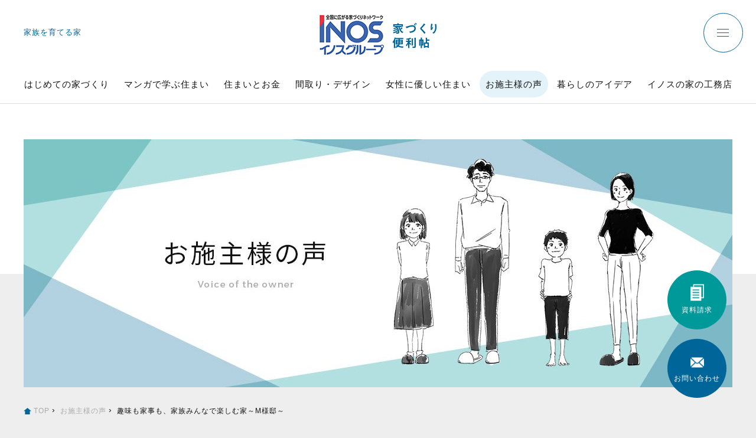

--- FILE ---
content_type: text/html; charset=UTF-8
request_url: https://www.inos-ie.com/topics/2019/02/20190222000953.php
body_size: 16063
content:



<!DOCTYPE html>
<html lang="ja">



<head>
	<meta charset="UTF-8">


	<!-- ///////////////////////////// -->
	<link rel="stylesheet" href="/topics/assets/css/style.css">
	<link rel="stylesheet" href="/topics/assets/css/sub.css">
	<script src="/topics/assets/js/jquery.js"></script>

	<!-- ハンバーガーメニュー -->
	<link rel="stylesheet" href="/topics/assets/css/humburger.css">
	<script src="/topics/assets/js/humburger.js"></script>

	<link href="https://maxcdn.bootstrapcdn.com/font-awesome/4.7.0/css/font-awesome.min.css" rel="stylesheet">
	<!-- ///////////////////////////// -->


	<!-- meta -->
	<meta name="viewport" content="width=device-width">
<meta name="format-detection" content="telephone=no">
<meta name="description" content="イノスグループは、住友林業とパートナーシップを結んだ「全国に広がる家づくりネットワーク」。住宅メーカーにするか？地元の建設会社にするか？住宅建設の際に悩むポイントではありませんか。イノスでは、双方の良さを活かした住まいづくりをご提案します。">
<meta property="og:type" content="website">
<meta property="og:url" content="https://www.inos-ie.com/">
<meta property="og:image" content="https://www.inos-ie.com/img/facebook.png">
<meta property="og:site_name" content="イノスの家｜住友林業のPFウッドで建てる家">
<meta property="og:description" content="イノスグループは、住友林業とパートナーシップを結んだ「全国に広がる家づくりネットワーク」。住宅メーカーにするか？地元の建設会社にするか？住宅建設の際に悩むポイントではありませんか。イノスでは、双方の良さを活かした住まいづくりをご提案します。">
	<meta property="og:title" content="家づくり便利帖 - イノスの家｜住友林業のPFウッドで建てる家" >
	<!-- link -->
	<link rel="shortcut icon" href="https://www.inos-ie.com/favicon.ico" type="image/vnd.microsoft.icon">
<link rel="apple-touch-icon" href="https://www.inos-ie.com/img/web_icon.png">
<link href="https://fonts.googleapis.com/css?family=Montserrat" rel="stylesheet">

	<title>趣味も家事も、家族みんなで楽しむ家～M様邸～ | 家づくり便利帖 - イノスの家｜住友林業のPFウッドで建てる家</title>
	<meta name="keywords" content="イノスの家,施工事例,高下組,鳥取県米子市,工務店">

	<meta name="viewport" content="width=device-width,user-scalable=no,maximum-scale=1" />


	<!-- ///////////////////////////// -->
	<!-- analytics -->
	<div id="fb-root"></div>
	<script async defer crossorigin="anonymous" src="https://connect.facebook.net/ja_JP/sdk.js#xfbml=1&version=v8.0" nonce="sNo5Iaq0"></script>

	<script async src="https://s.yimg.jp/images/listing/tool/cv/ytag.js"></script>
<script>
window.yjDataLayer = window.yjDataLayer || [];
function ytag() { yjDataLayer.push(arguments); }
ytag({"type":"ycl_cookie"});
</script>

<!-- Google Tag Manager -->
<noscript><iframe src="//www.googletagmanager.com/ns.html?id=GTM-MT792P"
height="0" width="0" style="display:none;visibility:hidden"></iframe></noscript>
<script>(function(w,d,s,l,i){w[l]=w[l]||[];w[l].push({'gtm.start':
new Date().getTime(),event:'gtm.js'});var f=d.getElementsByTagName(s)[0],
j=d.createElement(s),dl=l!='dataLayer'?'&l='+l:'';j.async=true;j.src=
'//www.googletagmanager.com/gtm.js?id='+i+dl;f.parentNode.insertBefore(j,f);
})(window,document,'script','dataLayer','GTM-MT792P');</script>
<!-- End Google Tag Manager -->

<!-- Global site tag (gtag.js) - Google Ads: 659195133 -->
<script async src="https://www.googletagmanager.com/gtag/js?id=AW-659195133"></script>
<script>
  window.dataLayer = window.dataLayer || [];
  function gtag(){dataLayer.push(arguments);}
  gtag('js', new Date());

  gtag('config', 'AW-659195133');
</script>

<!-- Global site tag (gtag.js) - Google Ads: 650868376 -->
<script async src="https://www.googletagmanager.com/gtag/js?id=AW-650868376"></script>
<script>
  window.dataLayer = window.dataLayer || [];
  function gtag(){dataLayer.push(arguments);}
  gtag('js', new Date());

  gtag('config', 'AW-650868376');
</script>

<!-- Global site tag (gtag.js) - Google Ads: 628637572 -->
<script async src="https://www.googletagmanager.com/gtag/js?id=AW-628637572"></script>
<script>
  window.dataLayer = window.dataLayer || [];
  function gtag(){dataLayer.push(arguments);}
  gtag('js', new Date());

  gtag('config', 'AW-628637572');
</script>

<!-- Facebook Pixel Code -->
<script>
  !function(f,b,e,v,n,t,s)
  {if(f.fbq)return;n=f.fbq=function(){n.callMethod?
  n.callMethod.apply(n,arguments):n.queue.push(arguments)};
  if(!f._fbq)f._fbq=n;n.push=n;n.loaded=!0;n.version='2.0';
  n.queue=[];t=b.createElement(e);t.async=!0;
  t.src=v;s=b.getElementsByTagName(e)[0];
  s.parentNode.insertBefore(t,s)}(window, document,'script',
  'https://connect.facebook.net/en_US/fbevents.js');
  fbq('init', '1145025046008073');
  fbq('track', 'PageView');
  fbq('track', 'ViewContent');
  fbq('track', 'Purchase');
  fbq('track', 'AddToCart');
</script>
<noscript><img height="1" width="1" style="display:none"
  src="https://www.facebook.com/tr?id=1145025046008073&ev=PageView&noscript=1"
/></noscript>
<!-- End Facebook Pixel Code -->
	<!-- ///////////////////////////// -->
</head>










<body class="category--6">


	<!-- /////////////// header /////////////// -->
	<header id="topHeader" class="clearfix">
		<p class="headtxt">家族を育てる家</p>
		<p class="logo"><a href="/topics/"><img src="/topics/assets/images/logo.png" alt="INOS イノスグループ　全国に広がる家づくりネットワーク　家づくり便利帖のロゴ"></a></p>
		
		<!-- ハンバーガーメニュー -->
		<div id="nav-toggle">
			<div>
				<span></span>
				<span></span>
				<span></span>
			</div>
		</div>

		<div id="gloval-nav">

			<div class="gloval-nav_inner clearfix">

				<div class="gloval-navLogo"><a href="./"><img src="/topics/assets/images/logo.png" alt="INOS イノスグループ　全国に広がる家づくりネットワーク　家づくり便利帖のロゴ"></a>
				<!-- /gloval-navLogo --></div>
					
				<div class="gloval-nav03 gloval-nav03_sp clearfix">
					<ul>
						<li class="humburger_event"><a href="https://www.inos-ie.com/event/">イベント<span>EVENT</span></a></li>
					</ul>
				<!-- /gloval-nav03 --></div>
					
				<div class="gloval-nav01 clearfix">
					<ul>
						<li><a href="https://www.inos-ie.com/topics/">家づくり便利帖TOP</a></li>
						<li><a href="https://www.inos-ie.com/ability/">ハウスメーカー品質</a></li>
						<li><a href="https://www.inos-ie.com/style/">住まいのスタイル</a></li>
						<li><a href="https://www.inos-ie.com/voice/">お客様の声</a></li>
						<li><a href="https://www.inos-ie.com/modelhouse/" target="_blank">VR展示場</a></li>
						<li><a href="https://www.inos-ie.com/location/">あなたの街のイノス</a></li>
					</ul>
				<!-- /gloval-nav01 --></div>

				<div class="gloval-nav02 clearfix">
					<ul>
						<li class="nav02_1"><a href="https://www.inos-ie.com/"><span>イノスTOP</span></a></li>
						<li class="nav02_2"><a href="https://www.inos-ie.com/event/"><span>イベント</span></a></li>
						<li class="nav02_3"><a href="https://www.inos-ie.com/works/"><span>施工事例</span></a></li>
						<li class="nav02_4"><a href="https://www.inos-ie.com/knowledge/">家づくり<br>はじめましてさん</a></li>
					</ul>
				<!-- /gloval-nav02 --></div>
					
				<div class="gloval-nav03 clearfix">
					<ul>
						<li class="humburger_event humburger_event_pc"><a href="https://www.inos-ie.com/event/">イベント<span>EVENT</span></a></li>
						<li class="humburger_inquiry"><a href="https://inquire.sfc.jp/sfc/m/inos/inquiry/form.php" target="_blank">お問い合わせ<span>INQUIRY</span></a></li>
						<li class="humburger_catalog"><a href="https://inquire.sfc.jp/sfc/m/inos/catalog/form.php" target="_blank">資料請求<span>CATALOG</span></a></li>
					</ul>
				<!-- /gloval-nav03 --></div>
					
				<div class="gloval-nav04 clearfix">
					<ul>
						<li class="humburger_event"><a href="https://www.inos-ie.com/affiliation/" target="_blank">加盟募集について(法人のお客様)</a></li>
					</ul>
				<!-- /gloval-nav04 --></div>

				<div class="gloval-nav05 clearfix">
					<ul>
						<li><a href="https://www.inos-ie.com/link/">リンク集</a></li>
						<li><a href="https://sfc.jp/terms/" target="_blank">サイトのご利用について</a></li>
						<li><a href="https://sfc.jp/hogo/" target="_blank">個人情報保護方針</a></li>
						<li><a href="https://sfc.jp/" target="_blank">住友林業</a></li>
						<li><a href="https://www.inos-ie.com/webcatalog/" target="_blank">家づくりWEBカタログ</a></li>
						<li><a href="https://e-star.officeforce.info/" target="_blank">イノスネット</a></li>
					</ul>
				<!-- /gloval-nav05 --></div>	
				

			</div>
		</div><!-- /#gloval-nav -->
		<!-- /ハンバーガーメニュー -->
	</header>
	<!-- /////////////// header /////////////// -->






	<!-- /////////////// メニュ /////////////// -->
	<nav class="navigation clearfix">
		<a class="navigation-item category--1" href="/topics/category--1/">はじめての家づくり</a>
		<a class="navigation-item category--2" href="/topics/category--2/">マンガで学ぶ住まい</a>
		<a class="navigation-item category--3" href="/topics/category--3/">住まいとお金</a>
		<a class="navigation-item category--4" href="/topics/category--4/">間取り・デザイン</a>
		<a class="navigation-item category--5" href="/topics/category--5/">女性に優しい住まい</a>
		<a class="navigation-item category--6" href="/topics/category--6/">お施主様の声</a>
		<a class="navigation-item category--7" href="/topics/category--7/">暮らしのアイデア</a>
		<a class="navigation-item category--8" href="/topics/category--8/">イノスの家の工務店</a>
	</nav>
	<!-- /////////////// メニュ /////////////// -->
		




	<!-- サブメインビジュアル -->	
	<div class="submainv">
		<div class="inner">
			<p><img src="/topics/assets/images/category--6.jpg" alt="お施主様の声"></p>
		</div>
	</div>
	<!-- /サブメインビジュアル -->
		




	<!--パン屑 -->
	<div class="cp_breadcrumb">
		<div class="inner">
            <ul class="breadcrumbs">
            <li class="toppage"><a href="/topics/">TOP</a></li>
            <li><a href="/topics/category--6/">お施主様の声</a></li>
            <li>趣味も家事も、家族みんなで楽しむ家～M様邸～</li>
            </ul>
		</div>
	</div>
	<!--/パン屑 -->





	<div class="inner clearfix">
		
        <div class="main">
                
            <article class="postpage">
                
                <div class="post_date clearfix">
                    <!-- //////////// sns ///////////////// -->
                    <ul class="sns">
                    <li>
                        <div id="fb-root"></div>
                            <script async defer crossorigin="anonymous" src="https://connect.facebook.net/ja_JP/sdk.js#xfbml=1&version=v12.0" nonce="6COn0iax"></script>
                        <div class="fb-like" data-href="https://www.inos-ie.com/topics/2019/02/20190222000953.php" data-layout="button_count" data-action="like" data-size="small" data-show-faces="false" data-share="false"></div>
                    </li>
                    <li>
                        <a href="https://twitter.com/share?ref_src=twsrc%5Etfw" class="twitter-share-button" data-show-count="false">Tweet</a><script async src="https://platform.twitter.com/widgets.js" charset="utf-8"></script>
                    </li>
                    <li>
                        <div class="line-it-button" data-lang="ja" data-type="share-a" data-ver="3" data-url="https://www.inos-ie.com/topics/2019/02/20190222000953.php" data-color="default" data-size="small" data-count="false" style="display: none;"></div>
                        <script src="https://d.line-scdn.net/r/web/social-plugin/js/thirdparty/loader.min.js" async="async" defer="defer"></script>
                    </li>
                    </ul>
                    <!-- //////////// sns ///////////////// -->


                    <dl class="date">
                        <dt>2019.02.22</dt>
                        <dd><span><a href="/topics/category--6/">お施主様の声</a></span></dd>
                    </dl>
                </div>	


                <ul class="tag clearfix">
                    
                        
                    
                        
                            <li><a href="/topics/tag/23/">#イノスの家</a></li>
                        
                    
                        
                            <li><a href="/topics/tag/27/">#インタビュー</a></li>
                        
                    
                        
                            <li><a href="/topics/tag/25/">#インテリア</a></li>
                        
                    
                        
                            <li><a href="/topics/tag/26/">#キッチン</a></li>
                        
                    
                        
                            <li><a href="/topics/tag/3/">#収納</a></li>
                        
                    
                        
                            <li><a href="/topics/tag/15/">#子育て</a></li>
                        
                    
                        
                            <li><a href="/topics/tag/18/">#家事</a></li>
                        
                    
                        
                            <li><a href="/topics/tag/2/">#性能</a></li>
                        
                    
                        
                            <li><a href="/topics/tag/20/">#趣味</a></li>
                        
                    
                        
                            <li><a href="/topics/tag/1/">#間取り</a></li>
                        
                    
                </ul>


                <h1>趣味も家事も、家族みんなで楽しむ家～M様邸～</h1>
                <p><b><img width="630" height="420" class="mt-image-center" style="text-align: center; display: block; margin: 0 auto 20px;" alt="630③.jpg" src="/topics/img/fed6501ac8ecd3a0d6f0939fbc206697_4.jpg" /></b></p>
<h3><b>◎</b><b>施主様基本情報</b><b></b></h3>
<p>構造：　　　　木造軸組<br />階数：　　　　2階建て<br />敷地面積：　　295.13㎡<br />延床面積：　　110.54㎡（33.4坪）<br />家族構成：　　ご主人、奥様、お子様１人（取材時１歳半）<br />建築地：　　　鳥取県米子市</p>
<p></p>
<h3><b>◎</b><b>施工会社</b><b></b></h3>
<p>有限会社　高下組<br /><a href="http://moga-house.com/" target="_blank" rel="noopener">http://moga-house.com/</a></p>
<p></p>
<p>やさしい陽光をあびてキラキラと輝くイタリア漆喰仕上げの真っ白な外壁、素焼き風の洋瓦をのせた屋根が印象的なＭ様邸。<br />お子様が誕生する前に、自分たちの家を建てようと決意されたご夫妻。<br />「ひらめきを形にする家」をコンセプトに、家族みんなで趣味を楽しみ、家事も一緒に行う工夫満載の住まいを実現されました。<br />今回は、奥様に家づくりへの思いやプランのこだわり、住み心地についてお話をうかがいました。</p>
<h2><b>「家が家族のあり方、暮らし方を変える」。<br />子どもの頃の体験が家づくりの原点です</b><b></b></h2>
<p><img width="630" height="425" class="mt-image-center" style="text-align: center; display: block; margin: 0 auto 20px;" alt="630①.jpg" src="/topics/img/77638bc334729259e0a364e03c8d39f0_3.jpg" /></p>
<p>子どもの頃からの「いつかは自分の家を自分で建てたい」という夢をかなえるために大学の建築学科に進み、現在は建築関係のお仕事についている奥様。</p>
<p></p>
<p>「小さい頃に住んでいた社宅は、狭いうえに環境も悪くて、私自身は喘息がひどく、個人のスペースがないため家族の喧嘩も絶えなくて。ところが家を建てて住み替えたとたん、喘息の症状は改善し、家族にも平和が訪れて（笑）。住む環境によって、家族のあり方やライフスタイル、健康までが変わるものなんだと子ども心に実感したんです。その経験から、いつかは自分の家を自分で建てよう、と決めて進学、就職と進んできました」</p>
<p>家を建てる前はアパートにお住まいでしたが、お子様が誕生する前に自分たちの家を建てることに。</p>
<p>「見つけた土地は旗竿地で、南側に４階建てのマンションがあるため、日当たりは悪いけれど、そのぶん価格が安い。会社へのアクセスの良さ、前面の道路には歩道がついていて子どもに安全だというメリットもありました。日当たりは設計の力で解決できると考えていたので、その土地での家づくりを決断しました」</p>
<h2><b>構造の強さや性能の高さが保証されているから安心・安全。<br />絶対イノスの家、と決めていました</b></h2>
<p><img width="630" height="420" class="mt-image-center" style="text-align: center; display: block; margin: 0 auto 20px;" alt="630②.jpg" src="/topics/img/1ec541bbae6fe63dc012f938444f7986_5.jpg" /></p>
<p>白を基調にした伸びやかな空間に、無垢材やタイルといった自然素材がバランスよく配されたＬＤＫ。<br />壁の一部や家具に用いたブルーやグリーンが効果的なアクセントとなった、北欧風のインテリアに包まれた癒しの空間が広がっています。</p>
<p>「構造材に使っているＰＦウッドは、１本１本強度が確認された高強度・高精度な部材で、コンピュータによる構造計算も行って建築基準法以上の強度が証明されているなど、構造や性能の信頼性が高いという点がイノスの家を選んだ決め手です。建てるなら絶対イノスの家の加盟店さんの会社に依頼しようと決めていました」</p>
<p>ご夫妻が選んだのはMogaハウスの高下組。</p>
<p>「長く愛し続けることができる家づくり」をテーマに、暮らしがより楽しく快適になるオリジナルの提案をしてくれる会社。思い描いた夢の家を一緒に創りあげていく住まいづくりがスタートしました。</p>
<h2><b>テーマは「ひらめきを形にする家」。<br />曲を思いついたとき、すぐにとりかかることができます</b><b></b></h2>
<p><img width="630" height="420" class="mt-image-center" style="text-align: center; display: block; margin: 0 auto 20px;" alt="630④.jpg" src="/topics/img/964e70f6e5f930de3e504bcaf0bee57e_1.jpg" /></p>
<p>Ｍ様邸の１階に広がるのは、ＬＤＫと趣味室が一体化した約25帖の大空間。<br />家族の気配がいつも感じられる開放感あふれる空間には、大きな窓からやさしい光が差し込みます。</p>
<p>「夫は音楽が趣味で、ギターを弾いたり曲づくりをしたり。私は絵を描くことやミシンでものをつくるのが好き。曲などがひらめいたときにすぐに作業ができる、『ひらめきを形にする家』を家づくりのコンセプトにしました。趣味室を個別にとってしまうと家族が別々になってしまいますが、ひとつの空間にしておけばいつも一緒。夫は趣味室で音楽を、私はダイニングで絵を描いたりミシンで子どもの服をつくったり。私がキッチンで作業をしていると、夫が趣味室から『これつくった曲だけど、どう？』と聞いてきたりすることもありますね。また、リビングの壁には、すぐに手に取れる位置にギターを飾っています。将来、音楽など２人の趣味に子どもが興味をもってくれるといいと思っています」</p>
<p><img width="630" height="420" class="mt-image-center" style="text-align: center; display: block; margin: 0 auto 20px;" alt="630⑤.jpg" src="/topics/img/c86a682d8f359217376f8f1a97b22bc6_2.jpg" /></p>
<p>「インテリアはダイニングに用いたルイスポールセンのペンダントに合うようにデザインしました。床は高下組さんから『価格、素材感ともにちょうどいいですよ』とすすめてもらったパイン無垢材。ナチュラルを基本に、ブルーの壁や家具をアクセントにして、北欧風のテイストでまとめました。趣味室とＬＤＫの間にアールデザインの下がり壁をつくるとか、テレビボード裏のタイルは淡いグレーですっきりさせるなど、高下組さんからはインテリアのアドバイスをたくさんいただきました。おいしくコーヒーが飲めるカフェのような空間にというイメージどおりになりました」</p>
<h2><b>２人で使いやすいオーダーキッチンや洗濯動線などの工夫もいっぱいです</b><b></b></h2>
<p><img width="630" height="420" class="mt-image-center" style="text-align: center; display: block; margin: 0 auto 20px;" alt="630⑥.jpg" src="/topics/img/9ce2a78c38d3eb5b92ab43b82044de6f_2.jpg" /><img width="315" height="468" class="mt-image-center" style="text-align: center; display: block; margin: 0 auto 20px;" alt="630⑦.jpg" src="/topics/img/d2cf56498f5aacbfe50dc247434dfd8b_1.jpg" /></p>
<p>共働きのご夫妻にとって、家事を効率よく行うことのできる間取りや設備も重要なポイントだったそう。</p>
<p>「帰宅するのは私のほうが早いのですが、料理も片付けも２人でやったほうが効率的で早く終わるので、夫が帰るのを待って、２人で一緒にキッチンに立ちます。そのため、キッチンは２人で立っても使いやすいようにシンクとコンロを並列に配しています。これなら１人が調理をしているとき、もう１人がシンクで洗いものをするということも動線がぶつかることなくスムーズにできます。以前住んでいたアパートは狭くてすれ違うこともできず、『ちょっとどいて』ということもあったのですが、そうしたことも解消。私が離乳食、夫が夕食を同時につくるときも便利ですね。カウンターの高さはコンロ側よりシンク側のほうを２cmほど高くして、洗いものをしやすくしています。また、出し入れのしやすい収納など、細部まで気が配られています。既製品ではない、オーダーキッチンならではの使い勝手やデザインの良さを感じています」</p>
<p><img width="630" height="420" class="mt-image-center" style="text-align: center; display: block; margin: 0 auto 20px;" alt="630⑧.jpg" src="/topics/img/d590deabdac366311202563191d4be92_1.jpg" /><img width="315" height="475" class="mt-image-center" style="text-align: center; display: block; margin: 0 auto 20px;" alt="630⑨.jpg" src="/topics/img/631aa3e5b7c42a178c7864822f06d163_1.jpg" /></p>
<p>「洗濯は夜にすることが多いので、２階ホールに室内干しスペースを設け、洗濯して干す、アイロンがけ、収納までをすべて２階で行える洗濯動線をつくりました。上下階の移動もなく、洗濯を効率的に行うことができてとても助かっています。ほかにも、たっぷりの広さがあり、冬布団などもすっきりしまうことができる２階のウォークイン・クローゼットや、靴はもちろん、三輪車やベビーカー、農具などもしまえる玄関の土間収納など、とても便利に使っています」</p>
<h2><b>冬でも家じゅうが暖かで快適そのもの。<br />遮音性も高いので、夜中にギターを弾いてもＯＫです</b><b></b></h2>
<p><img width="630" height="420" class="mt-image-center" style="text-align: center; display: block; margin: 0 auto 20px;" alt="630⑩.jpg" src="/topics/img/cffda3faf2dc61b1700c62d68e31f6a1_1.jpg" /><img width="630" height="420" class="mt-image-center" style="text-align: center; display: block; margin: 0 auto 20px;" alt="630⑪.jpg" src="/topics/img/f22844535b356ea56fdc14d4f60e0e1e.jpg" /></p>
<p>新居での暮らしが始まって約１年半、性能のなかでも特に実感されているのが断熱性の高さだそう。</p>
<p>「優れた断熱性・気密性と、熱を逃さない換気システムのおかげで、冬でも家じゅうが暖か。特に仕事から帰ってきたときに暖かいのはうれしいですね。冬でもスリッパを履かずに無垢材のやさしい肌触りを楽しんでいます。もちろん夏も涼しくて快適。性能の高さを実感しています。また、換気システムにはフィルターがついているので、夫のハウスダストや花粉のアレルギーによるくしゃみの回数が減って、身体のラクさが全然違うと言っています。</p>
<p>　遮音性の高さも実感している点。外の音は聞こえず室内は静かですし、家の中の音も外に出ないので夜中にギターを弾いても、子どもが夜泣きをしても大丈夫なんです」</p>
<h2><b>好きなもの、好きなことに囲まれて暮らす幸せを実感しています</b><b></b></h2>
<p><img width="630" height="404" class="mt-image-center" style="text-align: center; display: block; margin: 0 auto 20px;" alt="候補①.jpg" src="/topics/img/56dfc5912ab6f1b31d79196a1b3b29df.jpg" /></p>
<p>「外出しても早く帰りたくなる快適な家。夫は今でもしみじみ、『うち、おしゃれだよな』って（笑）。休日にはダイニングでコーヒーを飲みながらほっと一息。夫も私も好きなものに囲まれて暮らす幸せを実感しています。新しい家では庭づくりにはまって、気候のいいときは毎週末、鍬をもって庭づくりにいそしんでいます。ハーブ園をつくろうか、オリーブを植えようかといろいろ考えるのも楽しいですね」</p>
<p><img width="630" height="420" class="mt-image-center" style="text-align: center; display: block; margin: 0 auto 20px;" alt="630　ﾄｯﾌﾟ.jpg" src="/topics/img/57b14e39bc401ae92c6a013fb7cf54a5_1.jpg" /></p>
<p>「新しく家を建てるとき、今の暮らしのイメージで間取りなどを決めるのではなく、『新しい家ではどんなことをしたいか』など、新しい暮らしを想像してみるといいのでは？　私もアパート時代には園芸なんて興味がありませんでしたが、今では夢中になるなど、ライフスタイルはガラッと変わることも多いですし。今まではできなかった、新しいことを考えてプランに反映するといいと思います」</p>
<p></p>
<h4><span style="color: #808080;">≪その他の施工事例を見る≫</span></h4>
<p>◎<a href="/topics/2017/12/20171204001176.html" target="_blank" rel="noopener">㈲高下組のその他の施工事例はこちらから！！<br /></a>◎<a href="/topics/category--6/" target="_blank" rel="noopener">イノスの家の施工事例一覧はこちらから！！</a></p>
<p></p>
<p style="text-align: right;">inos</p>
            </article>
                



            <ul class="pageBack ov">
                
                    <li class="pageBack_prev"><a href="/topics/2019/02/20190218000952.php"><span>&lt;</span> 前の記事へ</a></li>
                
                <li class="pageBack_all"><a href="/topics/list/"><span>一覧に戻る</span></a></li>
                
                    <li class="pageBack_next"><a href="/topics/2019/02/20190226000954.php">次の記事へ <span>&gt;</span></a></li>
                
            </ul>
        <!-- /main --></div>
		




		<!-- /////////////// 右サイド /////////////// -->
		<div class="side">
			<div class="sideBlock">
				<div class="sideTTL"><p>人気の記事</p></div>
                <ul class="side_popular ov">                <!-- ▼ -->
                <li class="clearfix">
                    <a href="/topics/2017/12/20171221000863.php">
                        <div class="side_popular_img">
                            <div class="ranking rank1">1</div>
                            <img class="trim_column3" src="/topics/img/dd6cb7927dba815506c9d351aea5a5f25f334dc6.jpg" />
                        </div>
                        <div class="side_popular_txt">
                            <div class="">
                                <p class="column_cat"><span>はじめての家づくり</span></p>
                                <p class="column_tit">知っていますか？住まいを守る神様がいるってことを</p>
                                <p class="column_date">2017.12.21</p>
                            </div>
                        </div>
                    </a>
                </li>
                <!-- ▲ -->                <!-- ▼ -->
                <li class="clearfix">
                    <a href="/topics/2019/01/20190128000947.php">
                        <div class="side_popular_img">
                            <div class="ranking rank2">2</div>
                            <img class="trim_column3" src="/topics/img/12747235d73623307a97fc465441cb6ec9192f4a.jpg" />
                        </div>
                        <div class="side_popular_txt">
                            <div class="">
                                <p class="column_cat"><span>間取り・デザイン</span></p>
                                <p class="column_tit">マンションと戸建てで用途が異なる「アルコーブ」とは？</p>
                                <p class="column_date">2019.01.28</p>
                            </div>
                        </div>
                    </a>
                </li>
                <!-- ▲ -->                <!-- ▼ -->
                <li class="clearfix">
                    <a href="/topics/2019/03/20190319000959.php">
                        <div class="side_popular_img">
                            <div class="ranking rank3">3</div>
                            <img class="trim_column3" src="/topics/img/a788b0778979f8b920b024d2d3bf00ed0f070c14.jpg" />
                        </div>
                        <div class="side_popular_txt">
                            <div class="">
                                <p class="column_cat"><span>はじめての家づくり</span></p>
                                <p class="column_tit">土地を所有していなくても家は建てられる？借地権のメリットとデメリットを解説</p>
                                <p class="column_date">2019.03.19</p>
                            </div>
                        </div>
                    </a>
                </li>
                <!-- ▲ -->                <!-- ▼ -->
                <li class="clearfix">
                    <a href="/topics/2018/04/20180409000889.php">
                        <div class="side_popular_img">
                            <div class="ranking rank4">4</div>
                            <img class="trim_column3" src="/topics/img/9f0846764458058bf491b229f359c1b973a24bc6.jpg" />
                        </div>
                        <div class="side_popular_txt">
                            <div class="">
                                <p class="column_cat"><span>はじめての家づくり</span></p>
                                <p class="column_tit">着工・竣工時期はいつごろがいいの？理想的な家づくりのスケジュールとは</p>
                                <p class="column_date">2018.04.09</p>
                            </div>
                        </div>
                    </a>
                </li>
                <!-- ▲ -->                <!-- ▼ -->
                <li class="clearfix">
                    <a href="/topics/2018/10/20181024000930.php">
                        <div class="side_popular_img">
                            <div class="ranking rank5">5</div>
                            <img class="trim_column3" src="/topics/img/c3fd80154d18c6081ddf0f8d5941ad12be846f3a.jpg" />
                        </div>
                        <div class="side_popular_txt">
                            <div class="">
                                <p class="column_cat"><span>はじめての家づくり</span></p>
                                <p class="column_tit">購入前に押さえておきたい「旗竿地」のメリットとデメリット</p>
                                <p class="column_date">2018.10.24</p>
                            </div>
                        </div>
                    </a>
                </li>
                <!-- ▲ --></ul>			</div>
			

			<div class="sideBlock">
				<div class="sideTTL"><p>カテゴリ</p></div>	
				<div class="side_cat">
                    <ul class="side_cat_list">
    
        
            
                    <li><a href="/topics/category--1/">はじめての家づくり（87）</a></li>
            
        
    
        
            
                    <li><a href="/topics/category--2/">マンガで学ぶ住まい（18）</a></li>
            
        
    
        
            
                    <li><a href="/topics/category--3/">住まいとお金（50）</a></li>
            
        
    
        
            
                    <li><a href="/topics/category--4/">間取り・デザイン（44）</a></li>
            
        
    
        
            
                    <li><a href="/topics/category--5/">女性に優しい住まい（25）</a></li>
            
        
    
        
            
                    <li><a href="/topics/category--6/">お施主様の声（22）</a></li>
            
        
    
        
            
                    <li><a href="/topics/category--7/">暮らしのアイデア（35）</a></li>
            
        
    
        
            
                    <li><a href="/topics/category--8/">イノスの家の工務店（34）</a></li>
            
        
    
        
    
        
    
        
    
        
    
        
    
        
    
        
    
        
    
        
    
        
    
        
    
        
    
        
    
        
    
        
    
        
    
        
    
        
    
        
    
        
    
        
    
        
    
        
    
        
    
        
    
        
    
        
    
        
    
        
    
        
    
        
    
        
    
        
    
        
    
</ul>

				</div>
			</div>



			<div class="sideBlock">
				<div class="sideTTL"><p>アーカイブ</p></div>	
				<div class="side_cat">
                    <!-- ▼ -->
    <div class="accordion-wrap">
        <div class="accordion-item">
            <p class="accordion-header">2023年 <i class="fa fa-angle-down" aria-hidden="true"></i> </p>
        </div>

        

            
                <div class="accordion-text">
                    <ul class="arcive_m">
            

                <li><a href="/topics/2023/01/">2023年1月（1）</a></li>

            
                    </ul>
                </div>
            
            
        

    </div>
    <!-- ▲ -->

    <!-- ▼ -->
    <div class="accordion-wrap">
        <div class="accordion-item">
            <p class="accordion-header">2022年 <i class="fa fa-angle-down" aria-hidden="true"></i> </p>
        </div>

        

            
                <div class="accordion-text">
                    <ul class="arcive_m">
            

                <li><a href="/topics/2022/12/">2022年12月（3）</a></li>

            
            
        

            

                <li><a href="/topics/2022/11/">2022年11月（2）</a></li>

            
            
        

            

                <li><a href="/topics/2022/10/">2022年10月（4）</a></li>

            
            
        

            

                <li><a href="/topics/2022/09/">2022年9月（3）</a></li>

            
            
        

            

                <li><a href="/topics/2022/08/">2022年8月（4）</a></li>

            
            
        

            

                <li><a href="/topics/2022/07/">2022年7月（4）</a></li>

            
            
        

            

                <li><a href="/topics/2022/06/">2022年6月（6）</a></li>

            
            
        

            

                <li><a href="/topics/2022/05/">2022年5月（2）</a></li>

            
            
        

            

                <li><a href="/topics/2022/04/">2022年4月（4）</a></li>

            
            
        

            

                <li><a href="/topics/2022/03/">2022年3月（3）</a></li>

            
            
        

            

                <li><a href="/topics/2022/02/">2022年2月（1）</a></li>

            
            
        

            

                <li><a href="/topics/2022/01/">2022年1月（1）</a></li>

            
                    </ul>
                </div>
            
            
        

    </div>
    <!-- ▲ -->

    <!-- ▼ -->
    <div class="accordion-wrap">
        <div class="accordion-item">
            <p class="accordion-header">2021年 <i class="fa fa-angle-down" aria-hidden="true"></i> </p>
        </div>

        

            
                <div class="accordion-text">
                    <ul class="arcive_m">
            

                <li><a href="/topics/2021/12/">2021年12月（1）</a></li>

            
            
        

            

                <li><a href="/topics/2021/09/">2021年9月（1）</a></li>

            
            
        

            

                <li><a href="/topics/2021/08/">2021年8月（1）</a></li>

            
            
        

            

                <li><a href="/topics/2021/07/">2021年7月（1）</a></li>

            
            
        

            

                <li><a href="/topics/2021/05/">2021年5月（1）</a></li>

            
            
        

            

                <li><a href="/topics/2021/04/">2021年4月（1）</a></li>

            
            
        

            

                <li><a href="/topics/2021/03/">2021年3月（3）</a></li>

            
            
        

            

                <li><a href="/topics/2021/01/">2021年1月（1）</a></li>

            
                    </ul>
                </div>
            
            
        

    </div>
    <!-- ▲ -->

    <!-- ▼ -->
    <div class="accordion-wrap">
        <div class="accordion-item">
            <p class="accordion-header">2020年 <i class="fa fa-angle-down" aria-hidden="true"></i> </p>
        </div>

        

            
                <div class="accordion-text">
                    <ul class="arcive_m">
            

                <li><a href="/topics/2020/11/">2020年11月（1）</a></li>

            
            
        

            

                <li><a href="/topics/2020/09/">2020年9月（2）</a></li>

            
            
        

            

                <li><a href="/topics/2020/08/">2020年8月（6）</a></li>

            
            
        

            

                <li><a href="/topics/2020/07/">2020年7月（3）</a></li>

            
            
        

            

                <li><a href="/topics/2020/06/">2020年6月（4）</a></li>

            
            
        

            

                <li><a href="/topics/2020/05/">2020年5月（6）</a></li>

            
            
        

            

                <li><a href="/topics/2020/04/">2020年4月（6）</a></li>

            
            
        

            

                <li><a href="/topics/2020/03/">2020年3月（15）</a></li>

            
            
        

            

                <li><a href="/topics/2020/02/">2020年2月（7）</a></li>

            
            
        

            

                <li><a href="/topics/2020/01/">2020年1月（11）</a></li>

            
                    </ul>
                </div>
            
            
        

    </div>
    <!-- ▲ -->

    <!-- ▼ -->
    <div class="accordion-wrap">
        <div class="accordion-item">
            <p class="accordion-header">2019年 <i class="fa fa-angle-down" aria-hidden="true"></i> </p>
        </div>

        

            
                <div class="accordion-text">
                    <ul class="arcive_m">
            

                <li><a href="/topics/2019/12/">2019年12月（8）</a></li>

            
            
        

            

                <li><a href="/topics/2019/11/">2019年11月（6）</a></li>

            
            
        

            

                <li><a href="/topics/2019/10/">2019年10月（7）</a></li>

            
            
        

            

                <li><a href="/topics/2019/09/">2019年9月（4）</a></li>

            
            
        

            

                <li><a href="/topics/2019/08/">2019年8月（5）</a></li>

            
            
        

            

                <li><a href="/topics/2019/07/">2019年7月（9）</a></li>

            
            
        

            

                <li><a href="/topics/2019/06/">2019年6月（9）</a></li>

            
            
        

            

                <li><a href="/topics/2019/05/">2019年5月（7）</a></li>

            
            
        

            

                <li><a href="/topics/2019/04/">2019年4月（7）</a></li>

            
            
        

            

                <li><a href="/topics/2019/03/">2019年3月（6）</a></li>

            
            
        

            

                <li><a href="/topics/2019/02/">2019年2月（6）</a></li>

            
            
        

            

                <li><a href="/topics/2019/01/">2019年1月（6）</a></li>

            
                    </ul>
                </div>
            
            
        

    </div>
    <!-- ▲ -->

    <!-- ▼ -->
    <div class="accordion-wrap">
        <div class="accordion-item">
            <p class="accordion-header">2018年 <i class="fa fa-angle-down" aria-hidden="true"></i> </p>
        </div>

        

            
                <div class="accordion-text">
                    <ul class="arcive_m">
            

                <li><a href="/topics/2018/12/">2018年12月（6）</a></li>

            
            
        

            

                <li><a href="/topics/2018/11/">2018年11月（6）</a></li>

            
            
        

            

                <li><a href="/topics/2018/10/">2018年10月（6）</a></li>

            
            
        

            

                <li><a href="/topics/2018/09/">2018年9月（6）</a></li>

            
            
        

            

                <li><a href="/topics/2018/08/">2018年8月（6）</a></li>

            
            
        

            

                <li><a href="/topics/2018/07/">2018年7月（6）</a></li>

            
            
        

            

                <li><a href="/topics/2018/06/">2018年6月（7）</a></li>

            
            
        

            

                <li><a href="/topics/2018/05/">2018年5月（6）</a></li>

            
            
        

            

                <li><a href="/topics/2018/04/">2018年4月（6）</a></li>

            
            
        

            

                <li><a href="/topics/2018/03/">2018年3月（8）</a></li>

            
            
        

            

                <li><a href="/topics/2018/02/">2018年2月（9）</a></li>

            
            
        

            

                <li><a href="/topics/2018/01/">2018年1月（5）</a></li>

            
                    </ul>
                </div>
            
            
        

    </div>
    <!-- ▲ -->

    <!-- ▼ -->
    <div class="accordion-wrap">
        <div class="accordion-item">
            <p class="accordion-header">2017年 <i class="fa fa-angle-down" aria-hidden="true"></i> </p>
        </div>

        

            
                <div class="accordion-text">
                    <ul class="arcive_m">
            

                <li><a href="/topics/2017/12/">2017年12月（6）</a></li>

            
            
        

            

                <li><a href="/topics/2017/11/">2017年11月（5）</a></li>

            
            
        

            

                <li><a href="/topics/2017/10/">2017年10月（6）</a></li>

            
            
        

            

                <li><a href="/topics/2017/09/">2017年9月（6）</a></li>

            
            
        

            

                <li><a href="/topics/2017/08/">2017年8月（6）</a></li>

            
            
        

            

                <li><a href="/topics/2017/07/">2017年7月（6）</a></li>

            
            
        

            

                <li><a href="/topics/2017/06/">2017年6月（2）</a></li>

            
            
        

            

                <li><a href="/topics/2017/05/">2017年5月（3）</a></li>

            
            
        

            

                <li><a href="/topics/2017/04/">2017年4月（2）</a></li>

            
            
        

            

                <li><a href="/topics/2017/03/">2017年3月（6）</a></li>

            
                    </ul>
                </div>
            
            
        

    </div>
    <!-- ▲ -->


				</div>
			</div>
		<!-- /side --></div>
		<!-- /////////////// 右サイド /////////////// -->
	<!-- /inner --></div>
		



	<!-- #globalFooter -->
	<footer id="globalFooter" class="clearfix">
		<div class="inner">
			<ul class="footnav">
				<li><a href="https://inquire.sfc.jp/sfc/m/inos/inquiry/form.php" target="_blank">お問い合わせ</a></li>
				<li><a href="https://inquire.sfc.jp/sfc/m/inos/catalog/form.php" target="_blank">資料請求</a></li>
				<li><a href="https://sfc.jp/hogo/?_ga=2.99062558.1816457644.1637736007-813043353.1637736007" target="_blank">プライバシーポリシー</a></li>
			</ul>
			<p class="copyright">&#169;SUMITOMO FORESTRY CO.,LTD. ALL RIGHTS RESERVED.</p>
		</div>
	</footer>
	<!-- / #globalFooter -->




	<!-- CVボタン --> 
	<ul class="foot_cv clearfix ov">
		<li>
			<a class="circle btn_catalog" href="https://inquire.sfc.jp/sfc/m/inos/catalog/form.php" target="_blank">
				<span><img src="/topics/assets/images/btn_catalog.png" alt="資料請求のアイコン"><br>資料請求</span>
			</a>
		</li>
		<li>
			<a class="circle btn_contact" href="https://inquire.sfc.jp/sfc/m/inos/inquiry/form.php" target="_blank">
				<span><img src="/topics/assets/images/btn_contact.png" alt="お問い合わせのアイコン"><br>お問い合わせ</span>
			</a>
		</li>
	</ul>
	<!-- /CVボタン --> 
		


	<script>
	/* acordion */
	$(".accordion-wrap").on("click", function(){   
		$(this).children().eq(1).slideToggle(300);  
		$(this).children().eq(0).toggleClass("accordion-no-bar");
		$(this).siblings().find(".accordion-header").removeClass("accordion-gold");
		$(this).siblings().find(".accordion-header i").removeClass("rotate-fa");
		$(this).find(".accordion-header").toggleClass("accordion-gold");
		$(this).find(".fa").toggleClass("rotate-fa");

		$(".accordion-wrap .accordion-text").not($(this).children().eq(1)).slideUp(300);
	});
	</script>
		





	<script async src="https://s.yimg.jp/images/listing/tool/cv/ytag.js"></script>
<script>
window.yjDataLayer = window.yjDataLayer || [];
function ytag() { yjDataLayer.push(arguments); }
ytag({
  "type":"yjad_retargeting",
  "config":{
    "yahoo_retargeting_id": "HVCF64U44F",
    "yahoo_retargeting_label": ""
    /*,
    "yahoo_retargeting_page_type": "",
    "yahoo_retargeting_items":[
      {item_id: '', category_id: '', price: '', quantity: ''}
    ]*/
  }
});
</script>

<script async src="https://s.yimg.jp/images/listing/tool/cv/ytag.js"></script>
<script>
window.yjDataLayer = window.yjDataLayer || [];
function ytag() { yjDataLayer.push(arguments); }
ytag({
  "type":"yjad_retargeting",
  "config":{
    "yahoo_retargeting_id": "CX9Q0O16G7",
    "yahoo_retargeting_label": ""
    /*,
    "yahoo_retargeting_page_type": "",
    "yahoo_retargeting_items":[
      {item_id: '', category_id: '', price: '', quantity: ''}
    ]*/
  }
});
</script>


</body>
</html>


--- FILE ---
content_type: text/css
request_url: https://www.inos-ie.com/topics/assets/css/style.css
body_size: 6119
content:
@charset "utf-8";

/* 横スクロールを防ぐ
----------------------------------------------------*/
html {
	overflow: auto;
	font-size: 10px;
}
body {
	overflow: hidden;
	min-width: 1200px;
}

/*--- reset */
html {
	overflow-y: scroll;
}
body {
	font-family: "Open Sans", "Hiragino Kaku Gothic Pro", "ヒラギノ角ゴ Pro W3",
		"メイリオ", Meiryo, "ＭＳ Ｐゴシック", "Lucida Sans Unicode", Arial, Verdana,
		sans-serif;
	letter-spacing: 1px;
}
body,
div,
dl,
dt,
dd,
ul,
li,
h1,
h2,
h3,
h4,
h5,
h6,
pre,
form,
fieldset,
input,
textarea,
p,
blockquote,
th,
td {
	margin: 0;
	padding: 0;
}
address,
caption,
cite,
code,
dfn,
strong,
th,
var {
	font-style: normal;
}
table {
	border-collapse: collapse;
	border-spacing: 0;
}
caption,
th {
	text-align: left;
}
q:before,
q:after {
	content: "";
}
object,
embed {
	vertical-align: top;
}
legend {
	display: none;
}
h1,
h2,
h3,
h4,
h5,
h6 {
	font-size: 100%;
}
img,
abbr,
acronym,
fieldset {
	border: 0;
}
li {
	list-style-type: none;
}

/*--- default */
body {
	background: #eeeeee;
	color: #111;
	font-size: 1.6rem;
	line-height: 1.7;
}
* html body {
	/* for IF6 */
	font-size: x-small;
}

img {
	vertical-align: bottom;
}

ul#ul_default {
	margin: 10px;
	padding-top: 5px;
	padding-right: 5px;
	padding-bottom: 5px;
	padding-left: 20px;
}
ul#ul_default li {
	list-style-type: circle;
}

/*--- css ロールオーバー */
.ov a {
	-webkit-transition: 0.3s ease-in-out;
	-moz-transition: 0.3s ease-in-out;
	-o-transition: 0.3s ease-in-out;
	transition: 0.3s ease-in-out;
}
.ov a:hover {
	opacity: 0.7;
	filter: alpha(opacity=70);
	-ms-filter: "alpha( opacity=70 )";
}

/*--- iframe */
iframe {
	vertical-align: bottom;
}

/* ===================================================================
 style info : ヘッダーやフッターなどサイト内共通
=================================================================== */

/*----------------------------------------------------
	基本設定、リンクカラーなど
----------------------------------------------------*/
a:link {
	color: #326091;
	text-decoration: underline;
}
a:visited {
	color: #326091;
	text-decoration: underline;
}
a:hover {
	color: #326091;
	text-decoration: none;
}

.red {
	color: #f00;
}
.white {
	color: #fff !important;
}

.strong {
	font-weight: bolder;
}
.textsize90 {
	font-size: 90%;
}
.textsize110 {
	font-size: 110%;
}
.textsize120 {
	font-size: 120%;
}

.kome-s {
	color: #666;
	font-size: 77%;
}
.indent01 {
	padding-left: 1em;
	text-indent: -1em;
}
/*----------------------------------------------------
	header
----------------------------------------------------*/
#topHeader {
	background-color: #ffffff;
	height: 110px;
	color: #006699;
	position: relative;
	text-align: center;
}
#topHeader p.headtxt {
	position: absolute;
	left: 40px;
	top: 40%;
	font-size: 1.3rem;
	font-weight: normal;
	z-index: 3;
}
#topHeader .logo {
	position: absolute;
	top: 24px;
	left: 0;
	right: 0;
	margin: 0 auto;
	z-index: 2;
}
@media (max-width: 768px) {
#topHeader p.headtxt {
	display: none;
}
#topHeader .logo {
	position: absolute;
	top: 24px;
	left: 10px;
	right: auto;
}
}

/*----------------------------------------------------
	メニュー
----------------------------------------------------*/
.navigation {
	width: 100%;
	background: #fff;
	text-align: center;
	border-bottom: solid 1px #ddd;
	padding: 10px 0px;
}
.navigation-item {
	padding: 10px 10px;
	text-decoration: none;
	display: inline-block;
	font-size: 1.5rem;
}
a.navigation-item {
	text-decoration: none;
	color: #111;
}
.navigation-item:hover {
	background: #e4f2f9; /* マウスホバー時の背景色 */
	border-radius: 30px;
}
.category--1 .category--1,
.category--2 .category--2,
.category--3 .category--3,
.category--4 .category--4,
.category--5 .category--5,
.category--6 .category--6,
.category--7 .category--7,
.category--8 .category--8
{
	background: #e4f2f9;
	border-radius: 30px;
}
	
@media (max-width: 768px) {
.navigation {
	display: flex;
	justify-content: space-between;
	align-items: center;
	width: 100%;
	list-style: none;
	overflow-x: auto;
}
.navigation-item {
	padding: 10px 20px;
	white-space: nowrap;
	font-size: 1.3rem;
}
}



/*----------------------------------------------------
	footer#globalFooter
----------------------------------------------------*/
footer#globalFooter {
	clear: both;
	padding-top: 40px;
	padding-bottom: 40px;
	color: #fff;
	background: #333333;
	margin-top: 100px;
}
footer#globalFooter a {
	color: #fff;
}
p.copyright {
	text-align: center;
	font-size: 1.1rem;
}
ul.footnav {
	position: absolute;
	right: 0;
	top: 0px;
	font-size: 1.1rem;
}
ul.footnav li {
	display: inline-block;
	margin-left: 20px;
}

@media (max-width: 768px) {
footer#globalFooter {
	margin-top: 50px;
	padding-bottom: 100px;
}
ul.footnav {
	position: static;
	margin: 0 auto 20px auto;
	text-align: center;
}
}

/*----------------------------------------------------
	汎用
----------------------------------------------------*/

/* float */
.floatLeft {
	float: left;
	margin-right: 10px;
	margin-bottom: 10px;
}
.floatRight {
	float: right;
	margin-left: 10px;
	margin-bottom: 10px;
}

/* 定義リスト */
* html body dl.dl dd div {
	display: inline-block;
}

dl.dl {
	border: 1px solid #999;
	border-top: 0;
	background: #e2e1ef;
}
dl.dl dt {
	float: left;
	border-top: 1px solid #999;
	padding-top: 10px;
	padding-left: 10px;
	padding-bottom: 0;
	padding-right: 0;
}

dl.dl dd {
	padding: 10px;
	border-top: 1px solid #999;
	background: #fff;
}

/* clearfix */
#hoge:after {
	content: ".";
	display: block;
	visibility: hidden;
	height: 0.1px;
	font-size: 0.1em;
	line-height: 0;
	clear: both;
}
.clear {
	clear: both;
}
.clearfix {
	zoom: 1;
}
.clearfix:after {
	content: "";
	display: block;
	clear: both;
}

/* マージン関連 */
.mgb05 {
	margin-bottom: 5px;
}
.mgb10 {
	margin-bottom: 10px;
}
.mgb15 {
	margin-bottom: 15px;
}
.mgb20 {
	margin-bottom: 20px;
}
.mgb25 {
	margin-bottom: 25px;
}
.mgb30 {
	margin-bottom: 30px;
}
.mgb35 {
	margin-bottom: 35px;
}
.mgb40 {
	margin-bottom: 40px;
}
.mgb50 {
	margin-bottom: 50px;
}
.mgb60 {
	margin-bottom: 60px;
}
.mgb70 {
	margin-bottom: 70px;
}
.mgt05 {
	margin-top: 5px;
}
.mgt10 {
	margin-top: 10px;
}
.mgt20 {
	margin-top: 20px;
}
.mgt25 {
	margin-top: 25px;
}
.mgt30 {
	margin-top: 30px;
}
.mgt35 {
	margin-top: 35px;
}
.mgt40 {
	margin-top: 40px;
}
.mgt50 {
	margin-top: 50px;
}
.mgt60 {
	margin-top: 60px;
}
.mgt100 {
	margin-top: 100px;
}
.mgl05 {
	margin-left: 5px;
}
.mgl10 {
	margin-left: 10px;
}
.mgl15 {
	margin-left: 15px;
}
.mgl20 {
	margin-left: 20px;
}
.mgl30 {
	margin-left: 30px;
}
.mgr10 {
	margin-right: 10px;
}
.mgr15 {
	margin-right: 15px;
}
.mgr20 {
	margin-right: 20px;
}
.mgr30 {
	margin-right: 30px;
}

/* 行ぞろえ */
.alignCenter {
	text-align: center;
}
.alignLeft {
	text-align: left;
}
.alignRight {
	text-align: right;
}

/* スクロールバーの有無によるズレ対策 */
html {
	overflow-y: scroll;
}

/* ===================================================================
共通
=================================================================== */

/*----------------------------------------------------
	inner（ページ全体）
----------------------------------------------------*/
.inner {
	width: 1200px;
	margin: 0 auto;
	position: relative;
}

/*----------------------------------------------------
	contents
----------------------------------------------------*/
#contents {
	/zoom: 1;
}


/* ページトップ
----------------------------------------------------*/
#page-top a:hover {
	text-decoration: none;
}
#pagetop {
	position: fixed;
	bottom: 10px;
	right: 10px;
	z-index: 9999;
}

/*==================================== タブレット ====================================================*/
@media (max-width: 1200px) and (min-width: 768px) { 
body {
	min-width: auto;
}
.inner {
	width: auto;
	margin-top: 0;
	margin-right: auto;
	margin-bottom: 0;
	margin-left: auto;
	padding-right: 20px;
	padding-left: 20px;
}
}
@media (max-width: 767px) {
.inner {
	width: auto;
	margin-top: 0;
	margin-right: auto;
	margin-bottom: 0;
	margin-left: auto;
	padding-right: 10px;
	padding-left: 10px;
}
}

/*==================================== PHONES ====================================================*/

@media (max-width: 768px) {
	img {
		max-width: 100%;
		height: auto;
	}

	/*----------------------------------------------------
	幅
----------------------------------------------------*/
	body {
		min-width: auto;
	}
	footer#globalFooter {
		min-width: auto;
	}
}

/* 見出し
----------------------------------------------------*/
.col02 h3 {
	font-size: 1.8rem;
	font-weight: 500;
	line-height: 1.5em;
	letter-spacing: 0em;
	color: #fff;
}
.col03 h3 {
	font-size: 1.5rem;
	font-weight: 500;
	line-height: 1.5em;
	letter-spacing: 0em;
	color: #111;
}
.popularItem h3 {
	font-size: 1.5rem;
	font-weight: 500;
	line-height: 1.5em;
	letter-spacing: 0em;
	color: #111;
}
@media only screen and (max-width: 768px){
.col02 h3 {
	font-size: 1.5rem;
}
}


/* NEW
----------------------------------------------------*/
.triangle{
	width: 0;
	height: 0;
	border-style: solid;
	border-width: 80px 80px 0 0;
	border-color: #f5613e transparent transparent transparent;
	position: absolute;
	left: 0;
	top:0;
	z-index: 3;
}
.newmark {
	position: absolute;
	left: 10px;
	top:-60px;
	transform: rotate(-45deg);
    -moz-transform: rotate(-45deg);
    -webkit-transform: rotate(-45deg);
	color: #fff;
	font-size: 1.3rem;
}


/* 2カラム
----------------------------------------------------*/
ul.col02 {
    width:100%;
    margin:0;
    padding:0;
    display:-webkit-box;
    display:-moz-box;
    display:-ms-box;
    display:-webkit-flexbox;
    display:-moz-flexbox;
    display:-ms-flexbox;
    display:-webkit-flex;
    display:-moz-flex;
    display:-ms-flex;
    display:flex;
    -webkit-box-lines:multiple;
    -moz-box-lines:multiple;
    -webkit-flex-wrap:wrap;
    -moz-flex-wrap:wrap;
    -ms-flex-wrap:wrap;
    flex-wrap:wrap;
	margin-bottom: 30px;
}
ul.col02 li {
    width: 48%;
	height: 400px;
    position: relative;
}
ul.col02 li:nth-child(odd){
    margin-right:4%;
}
@media only screen and (max-width: 768px){
ul.col02 li {
    width: auto;
	height: 400px;
	margin-bottom: 30px;
}
ul.col02 li:last-child {
	margin-bottom: 0px;
}
ul.col02 li:nth-child(odd){
    margin-right:0;
}
}
	

/* 3カラム
----------------------------------------------------*/
ul.col03 {
    width:100%;
    margin:0;
    padding:0;
    display:-webkit-box;
    display:-moz-box;
    display:-ms-box;
    display:-webkit-flexbox;
    display:-moz-flexbox;
    display:-ms-flexbox;
    display:-webkit-flex;
    display:-moz-flex;
    display:-ms-flex;
    display:flex;
    -webkit-box-lines:multiple;
    -moz-box-lines:multiple;
    -webkit-flex-wrap:wrap;
    -moz-flex-wrap:wrap;
    -ms-flex-wrap:wrap;
    flex-wrap:wrap;
}
ul.col03 li {
    width: 32%;
    background: #fff;
    list-style: none;
    margin-bottom: 30px;
	margin-right:2%;
    position: relative;
}
ul.col03 li:nth-of-type(3n){
    margin-right:0;
}
ul.col03 li a {
	text-decoration: none;
}
@media only screen and (max-width: 768px){
ul.col03 li {
    width: 48%;
    position: relative;
	margin-right:0;
}
ul.col03 li:nth-child(odd){
    margin-right:4%;
}
}


/* 記事
----------------------------------------------------*/
.columnList a {
	position: relative;
	display: block;
}
.columnList figure {
	margin: 0;
	overflow: hidden;
	position: relative;
}
.columnList figure::before {
	content: "";
	width: 100%;
	height: 100%;
	display: block;
	position: absolute;
	top: 0;
	left: 0;
	z-index: 10;
	transition: .3s;
}
.columnList figure img {
	transition: .3s;
}

.columnList a:hover figure::before {
	background: rgba(0,0,0,.2);
}
.columnList a:hover figure img {
	transform: scale(1.15);
}
	
.columnList li {
	position: relative;
	box-shadow: 0px 0px 19px -9px rgba(0,0,0,0.8);
}
.columnList li:hover {
	box-shadow: 0px 0px 19px -9px rgba(0,0,0,0.8);
}
.columnList ul.tag li {
	box-shadow:none;
}
.columnList ul.tag li:hover {
	box-shadow:none;
}
.columnList li .columnListtxt {
	position: absolute;
	left: 0;
	bottom: 0;
	background-color: rgba( 0, 0, 0, 0.55 );
	color: #fff;
	z-index: 2;
	width: 100%;
}
.carouselBox .columnListtxt2 {
	padding: 20px;
}

.columnList li .columnListtxt_in {
	padding: 25px;
}
@media only screen and (max-width: 768px){
.columnList li .columnListtxt_in {
	padding: 10px;
}
.carouselBox .columnListtxt2 {
	padding: 10px;
}
}

.column_tit {
	margin-bottom: 0.5em;
}
.column_time {
	text-align: right;
	font-size: 90%;
}
/* 画像トリミング */
img.trim_column1 {
	width: 100%;
	height: 400px;
	object-fit: cover;
	object-position: 0% 0%;
}

img.trim_column2 {
	width: 100%;
	height: 200px;
	min-height: 200px;
	object-fit: cover;
	object-position: 0% 0%;
}
@media only screen and (max-width: 768px){
	img.trim_column2 {
		width: 100%;
		height: 140px;
		min-height: 140px;
		object-fit: cover;
	}
}

img.trim_column3 {
	width: 100%;
	height: 200px;
	object-fit: cover;
}
/*==================================== タブレット ====================================================*/
@media (max-width: 1200px) and (min-width: 768px) { 
img.trim_column3 {
	width: 100%;
	min-height: 200px;
	object-fit: cover;
}
}
@media (max-width: 767px) {
img.trim_column3 {
	width: 100%;
	height: 140px;
	object-fit: cover;
}
}
	

/* 日付&カテゴリ */
.column_cat {
	font-size: 1.2rem;
	display: inline-block;
	margin-bottom: 10px;
}
.column_cat span {
	display: inline-block;
	background-color: #3c9ed0;
	color: #fff;
	border-radius: 5px;
	padding: 5px 10px;
}
.column_cat span a {
	color: #fff;
	text-decoration: none;
}
.column_cat span a:hover {
	text-decoration: underline;
}
.column_date {
	font-size: 1.2rem;
	color: #aaa;
}

dl.date {
	font-size: 1.2rem;
	margin-bottom: 10px;
}
dl.date dt {
	display: inline-block;
	margin-right: 1em;
	color: #aaa;
}
dl.date dd {
	display: inline-block;
}
dl.date dd span {
	display: inline-block;
	background-color: #3c9ed0;
	color: #fff;
	border-radius: 5px;
	padding: 5px 10px;
}
dl.date dd span a {
	color: #fff;
	text-decoration: none;
}
dl.date dd span a:hover {
	text-decoration: underline;
}

/* タグ */
ul.tag {
	margin-bottom: 20px;
}
ul.tag li {
    width: auto;
	height: auto;
    background: none;
    margin-bottom: 0px;
	float: left;
	margin-right: 10px;
	font-size: 1.2rem;
	color: #006699;
}
.col02 ul.tag,
.col03 ul.tag {
	margin-bottom: 10px;
}

.col02 ul.tag li {
	color: #fff;
}
ul.tag li a {
	color: #006699;
	text-decoration: none;
}
ul.tag li a:hover {
	text-decoration: underline;
}
ul.tag li:nth-child(odd){
    margin-right:10px;
}


/* ボタン */
.arrowbutton {
    display:inline-block;
    width: 100px;
    padding:0px 50px 0px 0px;
    text-align:left;
    cursor:pointer;
    position: relative;
    text-decoration: none;
	font-size: 1.5rem;
	margin-top: 20px;
}
a.arrowbutton {
	color: #006699;
	text-decoration: none;
}
.arrowbutton:hover {
	color: #70cbec;
}
.arrowbutton::after{
    content: url("../images/arrow.png");
	display: inline-block;
    position: absolute;
    right: 20px;
    width: 31px;
    height: 5px;
    transition: .3s;
	margin-top: -5px;
}
.arrowbutton:hover::after{
    right: 10px;
}

/* もっと見るボタン */
.moreBtn {
	margin: 20px auto;
	text-align: center;
}
.morebutton {
    display:inline-block;
    padding:20px 100px 20px 100px;
    text-align:left;
    color: #fff;
    margin:5px;
    cursor:pointer;
    position: relative;
    text-decoration: none;
	background-color: #006699;
	border-radius: 50px;
}
a.morebutton {
	color: #fff;text-decoration: none;
	-webkit-transition: 0.3s ease-in-out;
	-moz-transition: 0.3s ease-in-out;
	-o-transition: 0.3s ease-in-out;
	transition: 0.3s ease-in-out;
}
.morebutton:hover {
	color: #FFFFFF;
	text-decoration: none;
	box-shadow: 0px 0px 19px -9px rgba(0,0,0,0.7);
}
.morebutton::after{
    content: "";
    display: block;
    position: absolute;
    top: calc(50% - 5px);
    right: 30px;
    width: 6px;
    height: 6px;
    border: 2px solid;
    border-color: transparent transparent #fff #fff;
    transform: rotate(-45deg);
    transition: .3s;
}
.morebutton:hover::after{
    top: calc(50% - -2px);
}


/* 下部お問い合わせ
----------------------------------------------------*/
ul.foot_cv {
	position: fixed;
	right: 50px;
	bottom: 40px;
	z-index: 99999999;
}
ul.foot_cv li {
	margin-bottom: 10px;
	font-size: 1.2rem;
}
ul.foot_cv li:last-child {
	margin-bottom: 0px;
}
ul.foot_cv li a {
	color: #fff;
}
.circle {	
  position: relative;
  display: inline-block;
  width: 100px;
  height: 100px;
  border-radius: 50%;
}
.circle span {
  position: absolute;
  display: inline-block;
  left: 0;
  top: 50%;
  -webkit-transform: translateY(-50%);
  transform: translateY(-50%);
  width :100px;
  text-align:center;
}
.circle span img {
	margin-bottom: 5px;
}
.btn_catalog {
	background-color: #009999;
}
.btn_contact {
	background-color: #006699;
}

@media only screen and (max-width: 768px){
ul.foot_cv {
	position: fixed;
	right: 0px;
	bottom: 0px;
	height: 60px;
	width: 100%;
}
ul.foot_cv li {
	margin-bottom: 0px;
	font-size: 1.4rem;
	float: left;
	width: 50%;
	text-align: center;
}
.circle {	
	display: block;
	width: 100%;
	auto: 100px;
	height: 60px;
	border-radius: 0;
}
.circle span {
	position: static;
	display: inline-block;
	width :auto;
	-webkit-transform: translateY(0%);
	transform: translateY(0%);
	padding-top: 15px;
}
.circle span img {
	margin-bottom: 0;
	margin-right: 10px;
}
.circle span br {
	display: none;
}
}



--- FILE ---
content_type: text/css
request_url: https://www.inos-ie.com/topics/assets/css/sub.css
body_size: 3587
content:
@charset "utf-8";

/* タブ頁
----------------------------------------------------*/
.tagpage h1 {
	font-size: 2.5rem;
	font-weight: normal;
	letter-spacing: 0;
	background-color: #ffffff;
	text-align: center;
	padding-top: 40px;
	padding-bottom: 40px;
}
@media (max-width: 768px) {
.tagpage h1 {
	font-size: 1.7rem;
	padding-top: 20px;
	padding-bottom: 20px;
}
}

/* 詳細
----------------------------------------------------*/
.postpage h1 {
	font-size: 2.5rem;
	font-weight: normal;
	padding-bottom: 10px;
	border-bottom: solid 1px #ddd;
	margin-bottom: 20px;
	letter-spacing: 0;
}
.postpage h2 {
	font-size: 2.2rem;
	font-weight: normal;
	padding-bottom: 10px;
	border-bottom: solid 1px #ddd;
	border-left: solid 7px #006699;
	margin-bottom: 20px;
	letter-spacing: 0;
	padding-left: 15px;
}
.postpage h3 {
	font-size: 1.8rem;
	font-weight: normal;
	padding: 15px 10px 15px 35px;
	background-color: #fff;
	margin-bottom: 20px;
	letter-spacing: 0;
	position: relative;
}
.postpage h3:before {
	position: absolute;
	top: calc(50% - 9px);
	left: 10px;
	width: 18px;
	height: 18px;
	content: '';
	border-radius: 50%;
	background: #006699;
}
.postpage h4 {
	font-size: 1.6rem;
	font-weight: normal;
	padding-bottom: 10px;
	margin-bottom: 20px;
	letter-spacing: 0;
	border-bottom: solid 2px #006699;
}

@media (max-width: 768px) {
.postpage h1 {
	font-size: 1.8rem;
}
.postpage h2 {
	font-size: 1.7rem;
}
.postpage h3 {
	font-size: 1.6rem;
}
}

/*
.postpage ul {
	margin-left: 20px;
	margin-bottom: 10px;
}
.postpage ul li {
	list-style: disc;
	margin-bottom: 10px;
}
*/

.postpage table  {
    width: 100%;
    border: 1px #ddd solid;
    border-collapse: collapse;
    border-spacing: 0;
	background-color: #fff;
	margin-bottom: 10px;
}
.postpage table th {
    padding: 10px;
    border: #ddd solid;
    border-width: 0 0 1px 1px;
    background: #eee;
    font-weight: bold;
}
.postpage table td {
    padding: 10px;
    border: 1px #ddd solid;
    border-width: 0 0 1px 1px;
}

.postpage ul.tag li {
	font-size: 1.4rem;
}
.postpage img {
	max-width: 100%;
	height: auto;
}
.postpage p {
	font-size: 1.5rem;
	margin-bottom: 20px;
}
article {
	padding-top: 0px;
	padding-bottom: 0px;
}

/* スライド
----------------------------------------------------*/
.submainv {
	background: linear-gradient(180deg, #ffffff 0%, #ffffff 60%, #eeeeee 60%, #eeeeee 100%);
	padding-top: 60px;
}
@media (max-width: 768px) {
.submainv {
	padding-top: 20px;
}
}

/* カラム
----------------------------------------------------*/
.main {
	float: left;
	width: 850px;
	margin-right: 60px;
}
.side {
	float: right;
	width: 280px;
}

/*==================================== タブレット ====================================================*/
@media (max-width: 1200px) and (min-width: 768px) { 
.main {
	float: none;
	width: auto;
	margin-right: 0;
	margin-bottom: 20px;
}
.side {
	float: none;
	width: auto;
}
}
@media (max-width: 767px) {
.main {
	float: none;
	width: auto;
	margin-right: 0;
	margin-bottom: 20px;
}
.side {
	float: none;
	width: auto;
}
}


/* パンくず
------------------------------------------------------------*/
.cp_breadcrumb *, .cp_breadcrumb *:after, .cp_breadcrumb *:before {
	-webkit-box-sizing: border-box;
	        box-sizing: border-box;
}
.cp_breadcrumb {
	padding-top: 30px;
	padding-bottom: 60px;
}
.cp_breadcrumb a {
	text-decoration: none;
	color: #aaa;
}
.cp_breadcrumb a:hover {
	color: #111;
}
.cp_breadcrumb .breadcrumbs {
	padding-left: 0;
	margin-top: 0;
	margin-bottom: 0;
	list-style: none;
	display: flex;
	flex-wrap: wrap;
}
.cp_breadcrumb li {
	display: inline-block;
	position: relative;
	padding-right: calc(8px + 8px);
	margin-right: 2px;
	color: #111;
	font-size: 1.2rem;
}
.cp_breadcrumb li.toppage {
	background-image: url("../images/toppage.png");
	background-position: left center;
	background-repeat: no-repeat;
	padding-left: 17px;
}
.cp_breadcrumb li::before {
	content: '›';
	width: 1.2em;
	height: 1.2em;
	line-height: 1.2;
	text-align: center;
	font-size: 1.2em;
	color: inherit;
	position: absolute;
	top: 45%;
	right: 0;
	-webkit-transform: translateY(-50%);
	        transform: translateY(-50%);
}
.cp_breadcrumb li:last-child::before {
	content: normal;
}

@media (max-width: 768px) {
.cp_breadcrumb {
	padding-bottom: 30px;
}	
}

/* サイドメニュー
------------------------------------------------------------*/
.sideTTL {
	position: relative;
	display: inline-block;
	padding: 10px 0px;
	width: 100%;
	color: #fff;
	font-size: 1.6rem;
	background: #009999;
	text-align: center;
}
.sideTTL:before {
	content: "";
	position: absolute;
	top: 100%;
	left: 50%;
	margin-left: -5px;
	border: 5px solid transparent;
	border-top: 5px solid #009999;
}
.sideTTL p {
	margin: 0;
	padding: 0;
}
.sideBlock {
	background-color: #fff;
	margin-bottom: 20px;
}
.side_popular,.side_cat {
	padding: 20px;
}
ul.side_cat_list li {
	padding: 20px 0;
	border-bottom: solid 1px #ccc;
	font-size: 1.4rem;
}
ul.side_cat_list li a {
	color: #111;
	text-decoration: none;
}
ul.side_cat_list li a:hover {
	color: #aaa;
	text-decoration: underline;
}
ul.side_cat_list li:last-child {
	border-bottom: none;
}

/* 人気の記事 */
ul.side_popular li {
	border-bottom: solid 1px #ccc;
	padding-bottom: 15px;
	margin-bottom: 15px;
}
ul.side_popular li:last-child {
	border-bottom: none;
}
.side_popular_img {
	float: left;
	width: 35%;
	margin-right: 5%;
	position: relative;
}
.side_popular_img img {
	height: 90px;
	object-fit: cover;
}
.side_popular_txt {
	float: right;
	width: 60%;
	font-size: 1.3rem;
	line-height: 1.5em;
}
a .side_popular_txt {
	color: #111;
}
/* ランキング */
.ranking {
	position: absolute;
	top: -10px;
	right: 5px;
	z-index: 10;
	width: 20px;
	height: 20px;
	line-height: 20px;
	background-color: #d9e8f0;
	border-radius: 50%;
	color: #006699;
	text-align: center;
	font-size: 1rem;
}
.rank1 {
	background-color: #ad9d6b;
	color: #fff;
}
.rank2 {
	background-color: #888888;
	color: #fff;
}
.rank3 {
	background-color: #ad7e6b;
	color: #fff;
}


/*アコーディオン*/
.accordion-wrap {
    border-bottom: 1px solid #ccc;
	font-size: 1.4rem;
}
.accordion-wrap:last-child {
    border-bottom: none;
}
.accordion-item{
	width: 100%;
	margin: 0 auto;
	cursor: pointer;
	margin-top: 20px;
	padding: 20px 0;
}
.accordion-item:first-child {
	margin-top: 0px;
}
.accordion-header{
	transition: ease-in-out 100ms;
}
.accordion-text{
	width: 100%;
	display: none;
	padding-top: 5px;
	padding-bottom: 20px;
 }
.accordion-text a {
	color: #111;
	text-decoration: none;
 }
.accordion-text a:hover {
	color: #aaa;
	text-decoration: underline;
}
 .accordion-wrap .fa{
	 transition: ease-in-out 300ms;
	 color: #009999;
	  font-size:1.5em; /*1.5倍にする*/
 }
 .rotate-fa{
 	transform: rotate(180deg);
 }
 .accordion-header .fa{
	 float: right;	
 }

ul.arcive_m li {
	padding: 10px 0 10px 10px;
	border-bottom: dotted 1px #ccc;
}

/* ページ送り
----------------------------------------------------*/
ul.pageNav {
	text-align: center;
	margin-top: 30px;
	margin-right: 0;
	margin-bottom: 20px;
	margin-left: 0;
	padding-top: 10px;
	padding-right: 10px;
	padding-bottom: 5px;
	padding-left: 10px;
}
ul.pageNav li {
	display: inline;
	margin: 0 1px;
	padding: 0;
	font-size: 1.3rem;
}
ul.pageNav li span,
ul.pageNav li a {
	display: inline-block;
	margin-bottom: 5px;
	padding: 5px 12px;
	background: #e5e5e0;
	text-decoration: none;
	vertical-align: middle;
	color: #111;
}
ul.pageNav li span {
	background-color: #006699;
	color: #FFF;
}
ul.pageNav li a:hover {
	background: #fff;
}


/* SNS
----------------------------------------------------*/
ul.sns {
	text-align: center;
}
ul.sns li {
	display: inline-block;
	margin: 0 10px 0 0;
	vertical-align: top;
}
/* IE6 */
ul.sns li {
  _display: inline;
}
 
/* IE7 */
*:first-child+html ul.sns li {
  display: inline;
}

#fb-root {
	margin-top: 0;
}

.post_date .date {
	float: left;
	width: 50%;
}
.post_date .sns {
	float: right;
	width: 50%;
}
@media (max-width: 768px) {
.post_date .date {
	float: none;
	width: auto;
}
.post_date .sns {
	float: none;
	width: auto;
	margin-bottom: 20px;
}
ul.sns li {
	float: none;
	margin-bottom: 10px;
	text-align: left;
}
}


/* 一覧に戻る
----------------------------------------------------*/
ul.pageBack {
	text-align: center;
	margin-top: 60px;
	position: relative;
}
ul.pageBack li {
	display: inline;
	margin: 0;
	padding: 0;
	font-size: 1.6rem;
}
ul.pageBack li a {
	display: inline-block;
	padding: 5px 10px;
	background: #fff;
	text-decoration: none;
	vertical-align: middle;
	color: #111;
	border-radius: 30px;
	border: solid 1px #ddd;
}
ul.pageBack li.pageBack_prev span,
ul.pageBack li.pageBack_next span {
	color: #006699;
}
ul.pageBack li a:hover {
	background: #fff;
}
ul.pageBack li.pageBack_prev {
	position: absolute;
	left: 0;
	margin: 15px auto 0 0;
}
ul.pageBack li.pageBack_next {
	position: absolute;
	right: 0;
	margin: 15px 0 0 auto;
}
ul.pageBack li.pageBack_all a {
	padding: 20px 100px;
	background-color: #006699;
	color: #fff;
	border: none;
}
ul.pageBack li.pageBack_all a span {
	background-image: url("../images/all.png");
	background-position: left center;
	background-repeat: no-repeat;
	padding-left: 20px;
}
@media (max-width: 768px) {
ul.pageBack {
	margin-top: 40px;
	margin-bottom: 40px;
}
ul.pageBack li {
	font-size: 1.1rem;
}
ul.pageBack li.pageBack_all a {
	padding: 5px 10px;
	margin: 15px 0 0 auto;
}
}

/* 画像トリミング */
.side img.trim_column2 {
	min-height: auto;
}


--- FILE ---
content_type: text/css
request_url: https://www.inos-ie.com/topics/assets/css/humburger.css
body_size: 3038
content:
@charset "utf-8";

#nav-toggle {
  position: fixed;
  top: 22px;
  right: 22px;
  cursor: pointer;
  background-color: #ffffff;
	
	width: 65px;
	height: 65px;
	border-radius: 50%;
	border: solid 1px #006699;
}
#nav-toggle > div {
  position: relative;
  width: 70px;
}
#nav-toggle span {
	width: 20px;
	height: 1px;
	left: 22px;
	display: block;
	background: #006699;
	position: absolute;
	transition: top .5s ease, -webkit-transform .6s ease-in-out;
	transition: transform .6s ease-in-out, top .5s ease;
	transition: transform .6s ease-in-out, top .5s ease, -webkit-transform .6s ease-in-out;
	margin-right: auto;
	margin-left: auto;
}
#nav-toggle span:nth-child(1) {
  top: 26px;
}
#nav-toggle span:nth-child(2) {
  top: 32px;
}
#nav-toggle span:nth-child(3) {
  top: 38px;
}
#nav-toggle:hover span:nth-child(1) {
  top: 28px;
}
#nav-toggle:hover span:nth-child(3) {
  top: 36px;
}

.open #nav-toggle span {
  background: #006699;
}
.open #nav-toggle span:nth-child(1) {
  top: 30px;
  -webkit-transform: rotate(45deg);
          transform: rotate(45deg);
}
.open #nav-toggle span:nth-child(2) {
  top: 30px;
  width: 0;
  left: 50%;
}
.open #nav-toggle span:nth-child(3) {
  top: 30px;
  -webkit-transform: rotate(-45deg);
          transform: rotate(-45deg);
}

/* z-index */
#nav-toggle {
  z-index: 9999997;
}

#gloval-nav {
  background-color: #ffffff;
  color: #111111;
  font-size: 1.8rem;
	letter-spacing: 0;
  position: fixed;
  top: 0;
  left: 0;
  right: 0;
  bottom: 0;
  z-index: 9999996;
  text-align: center;
  z-indexdisplay: flex;
  visibility: hidden;
  flex-direction: column;
  /* justify-content: center;
  align-items: center; */
  opacity: 0;
  transition: opacity .6s ease, visibility .6s ease;
  overflow:auto;
	padding-bottom: 100px;
}

#gloval-nav a {
  display: block;
  color: #111111;
  text-decoration: none;
  transition: color .6s ease;
}
#gloval-nav a:hover {
  color: #999999;
}

/*
#gloval-nav ul {
  list-style: none;
}
#gloval-nav ul li {
  opacity: 0;
  -webkit-transform: translateX(200px);
          transform: translateX(200px);
  transition: opacity .2s ease, -webkit-transform .6s ease;
  transition: transform .6s ease, opacity .2s ease;
  transition: transform .6s ease, opacity .2s ease, -webkit-transform .6s ease;
}
#gloval-nav ul li:nth-child(2) {
  transition-delay: .15s;
}
#gloval-nav ul li:nth-child(3) {
  transition-delay: .3s;
}
#gloval-nav ul li:nth-child(4) {
  transition-delay: .45s;
}
#gloval-nav ul li:nth-child(5) {
  transition-delay: .6s;
}
#gloval-nav ul li:nth-child(6) {
  transition-delay: .75s;
}
#gloval-nav ul li:nth-child(7) {
  transition-delay: .9s;
}
*/

/* open */
.open {
  overflow: hidden;
}
.open #gloval-nav {
  visibility: visible;
  opacity: 1;
}
.open #gloval-nav li {
  opacity: 1;
  -webkit-transform: translateX(0);
          transform: translateX(0);
  transition: opacity .9s ease, -webkit-transform 1s ease;
  transition: transform 1s ease, opacity .9s ease;
  transition: transform 1s ease, opacity .9s ease, -webkit-transform 1s ease;
}



/*----------------------------------------------------
	ハンバーガーメニュー内レイアウト
----------------------------------------------------*/
.gloval-nav_inner {
	width: 80%;
	margin-right: auto;
	margin-left: auto;
	padding-top: 140px;
}
.gloval-navLogo {
	text-align: center;
	margin-bottom: 50px;
}
/* 01 */
.gloval-nav01 {
	text-align: left;
}
.gloval-nav01 ul li a {
	float: left;
	width: 28%;
	margin-left: 2%;
	margin-right: 2%;
	border-bottom: solid 1px #111111;
	display: block;
	position: relative;
	padding: 10px 5px;
}
.gloval-nav01 ul li a:before {
    content: '';
    width: 8px;
    height: 8px;
    border: 0px;
    border-top: solid 2px #dddddd;
    border-right: solid 2px #dddddd;
    -ms-transform: rotate(45deg);
    -webkit-transform: rotate(45deg);
    transform: rotate(45deg);
    position: absolute;
    top: 50%;
    right: 10px;
    margin-top: -4px;
}
/* 02 */
.gloval-nav02 {
	text-align: left;
	margin-bottom: 35px;
}
.gloval-nav02 ul li a {
	float: left;
	width: 19.8%;
	margin-left: 2%;
	margin-right: 2%;
	border-bottom: solid 1px #dddddd;
	display: block;
	position: relative;
	padding: 15px 5px;
	font-size: 1.5rem;
}
.gloval-nav02 ul li a:before {
    content: '';
    width: 8px;
    height: 8px;
    border: 0px;
    border-top: solid 2px #dddddd;
    border-right: solid 2px #dddddd;
    -ms-transform: rotate(45deg);
    -webkit-transform: rotate(45deg);
    transform: rotate(45deg);
    position: absolute;
    top: 50%;
    right: 10px;
    margin-top: -4px;
}
.gloval-nav02 ul li br {
	display: none;
}
/* 03 */
.gloval-nav03 {
	text-align: center;
	width: 70%;
	margin: 0 auto 35px;
}
.gloval-nav03_sp {
	display: none;
}
.gloval-nav03 ul li a {
	display: block;
	position: relative;
	padding: 10px 5px;
	background-color: #009a99;
	color: #ffffff !important;
	margin-bottom: 10px;
	font-size: 1.7rem;
}
.gloval-nav03 ul li a span {
	display: block;
	font-size: 1.1rem;
}
.gloval-nav03 ul li a:hover {
	background-color: #00baa4;
}
.gloval-nav03 ul li a:before {
    content: '';
    width: 8px;
    height: 8px;
    border: 0px;
    border-top: solid 2px #ffffff;
    border-right: solid 2px #ffffff;
    -ms-transform: rotate(45deg);
    -webkit-transform: rotate(45deg);
    transform: rotate(45deg);
    position: absolute;
    top: 50%;
    right: 20px;
    margin-top: -4px;
}
.gloval-nav03 ul li.humburger_event a {
	background-image: url("../images/humburger_event.png");
	background-repeat: no-repeat;
	background-position: left 20px center;
}
.humburger_event_pc {
	display: block;
}
.gloval-nav03 ul li.humburger_inquiry {
	float: left;
	width: 49%;
	margin-right: 2%;
}
.gloval-nav03 ul li.humburger_inquiry a {
	background-color: #006599;
}
.gloval-nav03 ul li.humburger_inquiry a:hover {
	background-color: #0085a2;
}
.gloval-nav03 ul li.humburger_catalog {
	float: left;
	width: 49%;
}
/* 04 */
.gloval-nav04 {
	text-align: center;
	margin-bottom: 30px;
}
.gloval-nav04 ul li a {
	width: 25em;
	margin: 0 auto;
	border: solid 2px #111111;
	display: block;
	position: relative;
	padding: 10px 5px;
	font-size: 1.5rem;
}
.gloval-nav04 ul li a:before {
    content: '';
    width: 8px;
    height: 8px;
    border: 0px;
    border-top: solid 2px #111111;
    border-right: solid 2px #111111;
    -ms-transform: rotate(45deg);
    -webkit-transform: rotate(45deg);
    transform: rotate(45deg);
    position: absolute;
    top: 50%;
    right: 10px;
    margin-top: -4px;
}

/* 05 */
.gloval-nav04 {
	text-align: center;
	margin: 0 auto 20px;
}
.gloval-nav05 ul li {
	font-size: 1.5rem;
	display: inline-block;
	border-right: solid 1px #dddddd;
	padding-right: 15px;
	margin-right: 15px;
}
.gloval-nav05 ul li:last-child {
	border-right: none;
}


@media (max-width: 768px) {
.gloval-nav_inner {
	width: 90%;
	padding-top: 40px;
	display: block;
}
.gloval-navLogo {
	display: block;
	width: auto;
	border-right: none;
	margin-bottom: 30px;
}
.gloval-navLogo img {
	width: 150px;
}
/* 01 */
.gloval-nav01 ul li a {
	float: none;
	width: auto;
	margin-left: 0;
	margin-right: 0;
}
/* 02 */
.gloval-nav02 ul li a {
	width: 44%;
	margin-left: 0;
	margin-right: 0;
	padding: 10px 5px;
	min-height: 3.5em;
}
.gloval-nav02 ul li.nav02_1 a,
.gloval-nav02 ul li.nav02_3 a {
	margin-right: 5%;
}
.gloval-nav02 ul li.nav02_1 a span,
.gloval-nav02 ul li.nav02_2 a span,
.gloval-nav02 ul li.nav02_3 a span {
	margin-top: 1em;
	display: block;
}
.gloval-nav02 ul li br {
	display: block;
}
/* 03 */
.gloval-nav03 {
	width: 100%;
	margin: 0 auto 20px;
}
.gloval-nav03_sp {
	display: block;
}
.humburger_event_pc {
	display: none;
}
/* 04 */
.gloval-nav04 {
	text-align: center;
	margin-bottom: 20px;
}
.gloval-nav04 ul li a {
	width: auto;
}

/* 05 */
.gloval-nav04 {
	text-align: center;
	margin: 0 auto 20px;
}
.gloval-nav05 ul li {
	font-size: 1.5rem;
	display: inline-block;
	border-right: solid 1px #dddddd;
	padding-right: 15px;
	margin-right: 15px;
}
.gloval-nav05 ul li:last-child {
	border-right: none;
}

.gloval-nav05 ul li:nth-child(even){
	border-right: none;
}	
}


/*----------------------------------------------------
	ハンバーガーメニュー内アコーディオン
----------------------------------------------------*/

/* CSSアコーディオン
------------------------------------------------------------*/
/*ボックス全体*/
.accbox_gnav {
    margin: 0 0;
    padding: 0;
	text-align: left;
}

/*ラベル*/
.accbox_gnav label {
	display: block;
	margin: 0 auto;
	padding : 0px 70px 0px 0px;
	cursor :pointer;
	transition: all 0.5s;
	position: relative;
}

/*アイコンを表示*/
.accbox_gnav label:after {
	content: url("../img/plus_w.png");
	padding-right: 8px;
	position: absolute;
	top: 0%;
	right: 10%;
}

/*ラベルホバー時*/
.accbox_gnav label:hover {
}

/*チェックは隠す*/
.accbox_gnav input {
    display: none;
}

/*中身を非表示にしておく*/
.accbox_gnav .accshow_gnav {
    height: 0;
    padding: 0;
    overflow: hidden;
    opacity: 0;
    transition: 0.8s;
}

/*クリックで中身表示*/
.cssacc0:checked + label + .accshow_gnav {
    height: auto;
    padding: 10px 10px 30px 20px;
    opacity: 1;
}

/*アイコンを入れ替える*/
.cssacc0:checked + label:after {
    content: url("../img/minus_w.png");
}



--- FILE ---
content_type: application/javascript
request_url: https://www.inos-ie.com/topics/assets/js/humburger.js
body_size: 496
content:
(function($) {
    $(function () {
      $('#nav-toggle').on('click', function() {
        $('body').toggleClass('open');
      });
	  
	  $('#gloval-nav a[href]').on('click', function(event) {
        $('#nav-toggle').trigger('click');
    });
	
    });
})(jQuery);

